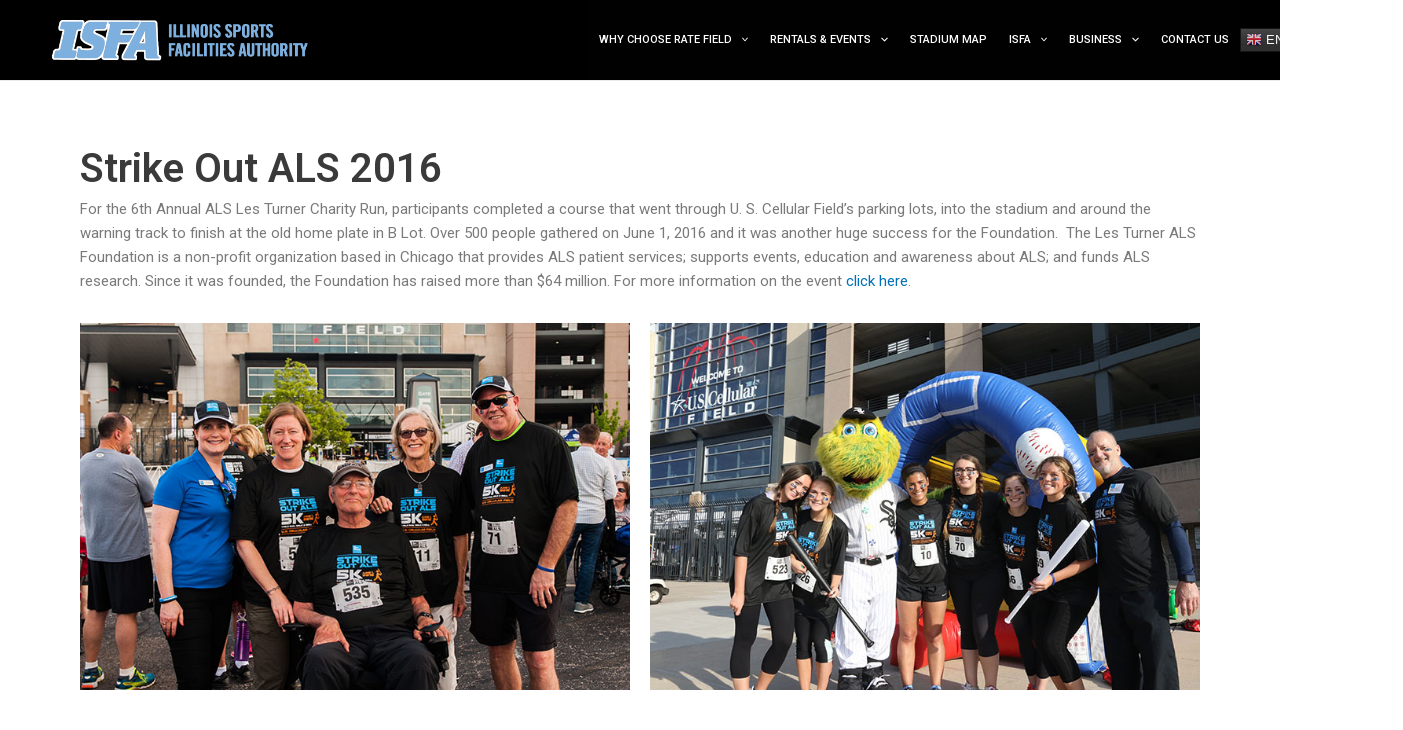

--- FILE ---
content_type: text/css
request_url: https://www.isfauthority.com/wp-content/uploads/elementor/css/post-2838.css?ver=1719849513
body_size: 11
content:
.elementor-2838 .elementor-element.elementor-element-1b621965{margin-top:50px;margin-bottom:0px;}.elementor-2838 .elementor-element.elementor-element-19e0e0d{margin-top:0px;margin-bottom:100px;}.elementor-widget .tippy-tooltip .tippy-content{text-align:center;}

--- FILE ---
content_type: text/css
request_url: https://www.isfauthority.com/wp-content/uploads/elementor/css/post-4081.css?ver=1734539436
body_size: 976
content:
.elementor-4081 .elementor-element.elementor-element-a3fd00b > .elementor-container{min-height:400px;}.elementor-4081 .elementor-element.elementor-element-a3fd00b:not(.elementor-motion-effects-element-type-background), .elementor-4081 .elementor-element.elementor-element-a3fd00b > .elementor-motion-effects-container > .elementor-motion-effects-layer{background-color:#1E2143;}.elementor-4081 .elementor-element.elementor-element-a3fd00b{transition:background 0.3s, border 0.3s, border-radius 0.3s, box-shadow 0.3s;padding:100px 0px 0px 0px;}.elementor-4081 .elementor-element.elementor-element-a3fd00b > .elementor-background-overlay{transition:background 0.3s, border-radius 0.3s, opacity 0.3s;}.elementor-4081 .elementor-element.elementor-element-7b60e85{text-align:left;}.elementor-4081 .elementor-element.elementor-element-7b60e85 img{width:80%;}.elementor-4081 .elementor-element.elementor-element-acec67b .elementor-icon-list-icon i{transition:color 0.3s;}.elementor-4081 .elementor-element.elementor-element-acec67b .elementor-icon-list-icon svg{transition:fill 0.3s;}.elementor-4081 .elementor-element.elementor-element-acec67b{--e-icon-list-icon-size:16px;--icon-vertical-offset:0px;}.elementor-4081 .elementor-element.elementor-element-acec67b .elementor-icon-list-icon{padding-right:10px;}.elementor-4081 .elementor-element.elementor-element-acec67b .elementor-icon-list-item > .elementor-icon-list-text, .elementor-4081 .elementor-element.elementor-element-acec67b .elementor-icon-list-item > a{font-family:"Roboto", Sans-serif;font-weight:400;}.elementor-4081 .elementor-element.elementor-element-acec67b .elementor-icon-list-text{color:#CDCED1;transition:color 0.3s;}.elementor-4081 .elementor-element.elementor-element-acec67b > .elementor-widget-container{margin:0px 40px 0px 0px;}.elementor-4081 .elementor-element.elementor-element-0cd2971 .elementor-repeater-item-064d9b1.elementor-social-icon{background-color:#A5A21B;}.elementor-4081 .elementor-element.elementor-element-0cd2971{--grid-template-columns:repeat(0, auto);--icon-size:20px;--grid-column-gap:5px;--grid-row-gap:0px;}.elementor-4081 .elementor-element.elementor-element-0cd2971 .elementor-widget-container{text-align:left;}.elementor-4081 .elementor-element.elementor-element-1afbded .elementor-heading-title{color:#FFFFFF;font-family:"Roboto", Sans-serif;font-size:18px;font-weight:300;text-transform:uppercase;}.elementor-4081 .elementor-element.elementor-element-2bedb0d .elementor-icon-list-icon i{transition:color 0.3s;}.elementor-4081 .elementor-element.elementor-element-2bedb0d .elementor-icon-list-icon svg{transition:fill 0.3s;}.elementor-4081 .elementor-element.elementor-element-2bedb0d{--e-icon-list-icon-size:14px;--icon-vertical-offset:0px;}.elementor-4081 .elementor-element.elementor-element-2bedb0d .elementor-icon-list-item > .elementor-icon-list-text, .elementor-4081 .elementor-element.elementor-element-2bedb0d .elementor-icon-list-item > a{font-family:"Roboto", Sans-serif;font-weight:400;text-transform:uppercase;}.elementor-4081 .elementor-element.elementor-element-2bedb0d .elementor-icon-list-text{color:#CDCED1;transition:color 0.3s;}.elementor-4081 .elementor-element.elementor-element-4cf2cb1 .elementor-heading-title{color:#FFFFFF;font-family:"Roboto", Sans-serif;font-size:18px;font-weight:300;text-transform:uppercase;}.elementor-4081 .elementor-element.elementor-element-44669bb .elementor-icon-list-icon i{transition:color 0.3s;}.elementor-4081 .elementor-element.elementor-element-44669bb .elementor-icon-list-icon svg{transition:fill 0.3s;}.elementor-4081 .elementor-element.elementor-element-44669bb{--e-icon-list-icon-size:14px;--icon-vertical-offset:0px;}.elementor-4081 .elementor-element.elementor-element-44669bb .elementor-icon-list-item > .elementor-icon-list-text, .elementor-4081 .elementor-element.elementor-element-44669bb .elementor-icon-list-item > a{font-family:"Roboto", Sans-serif;font-weight:400;text-transform:uppercase;}.elementor-4081 .elementor-element.elementor-element-44669bb .elementor-icon-list-text{color:#CDCED1;transition:color 0.3s;}.elementor-4081 .elementor-element.elementor-element-302b625 .elementor-icon-list-icon i{transition:color 0.3s;}.elementor-4081 .elementor-element.elementor-element-302b625 .elementor-icon-list-icon svg{transition:fill 0.3s;}.elementor-4081 .elementor-element.elementor-element-302b625{--e-icon-list-icon-size:14px;--icon-vertical-offset:0px;}.elementor-4081 .elementor-element.elementor-element-302b625 .elementor-icon-list-item > .elementor-icon-list-text, .elementor-4081 .elementor-element.elementor-element-302b625 .elementor-icon-list-item > a{font-family:"Roboto", Sans-serif;font-weight:400;text-transform:uppercase;}.elementor-4081 .elementor-element.elementor-element-302b625 .elementor-icon-list-text{color:#CDCED1;transition:color 0.3s;}.elementor-4081 .elementor-element.elementor-element-49568a7 .elementor-button{font-family:"Roboto", Sans-serif;font-size:17px;font-weight:300;background-color:#7DB0DF;}.elementor-4081 .elementor-element.elementor-element-5116d5e .elementor-repeater-item-064d9b1.elementor-social-icon{background-color:#A5A21B;}.elementor-4081 .elementor-element.elementor-element-5116d5e{--grid-template-columns:repeat(0, auto);--icon-size:20px;--grid-column-gap:5px;--grid-row-gap:0px;}.elementor-4081 .elementor-element.elementor-element-5116d5e .elementor-widget-container{text-align:left;}.elementor-widget .tippy-tooltip .tippy-content{text-align:center;}@media(max-width:1024px){.elementor-4081 .elementor-element.elementor-element-a3fd00b > .elementor-container{max-width:659px;}.elementor-4081 .elementor-element.elementor-element-acec67b .elementor-icon-list-items:not(.elementor-inline-items) .elementor-icon-list-item:not(:last-child){padding-bottom:calc(10px/2);}.elementor-4081 .elementor-element.elementor-element-acec67b .elementor-icon-list-items:not(.elementor-inline-items) .elementor-icon-list-item:not(:first-child){margin-top:calc(10px/2);}.elementor-4081 .elementor-element.elementor-element-acec67b .elementor-icon-list-items.elementor-inline-items .elementor-icon-list-item{margin-right:calc(10px/2);margin-left:calc(10px/2);}.elementor-4081 .elementor-element.elementor-element-acec67b .elementor-icon-list-items.elementor-inline-items{margin-right:calc(-10px/2);margin-left:calc(-10px/2);}body.rtl .elementor-4081 .elementor-element.elementor-element-acec67b .elementor-icon-list-items.elementor-inline-items .elementor-icon-list-item:after{left:calc(-10px/2);}body:not(.rtl) .elementor-4081 .elementor-element.elementor-element-acec67b .elementor-icon-list-items.elementor-inline-items .elementor-icon-list-item:after{right:calc(-10px/2);}.elementor-4081 .elementor-element.elementor-element-acec67b .elementor-icon-list-item > .elementor-icon-list-text, .elementor-4081 .elementor-element.elementor-element-acec67b .elementor-icon-list-item > a{font-size:12px;}.elementor-4081 .elementor-element.elementor-element-acec67b > .elementor-widget-container{margin:0px 0px 0px 0px;}.elementor-4081 .elementor-element.elementor-element-0cd2971 .elementor-widget-container{text-align:left;}.elementor-4081 .elementor-element.elementor-element-0cd2971{--icon-size:15px;}.elementor-4081 .elementor-element.elementor-element-2bedb0d .elementor-icon-list-item > .elementor-icon-list-text, .elementor-4081 .elementor-element.elementor-element-2bedb0d .elementor-icon-list-item > a{font-size:10px;}.elementor-4081 .elementor-element.elementor-element-44669bb .elementor-icon-list-item > .elementor-icon-list-text, .elementor-4081 .elementor-element.elementor-element-44669bb .elementor-icon-list-item > a{font-size:10px;}.elementor-4081 .elementor-element.elementor-element-302b625 .elementor-icon-list-item > .elementor-icon-list-text, .elementor-4081 .elementor-element.elementor-element-302b625 .elementor-icon-list-item > a{font-size:10px;}.elementor-4081 .elementor-element.elementor-element-5116d5e .elementor-widget-container{text-align:center;}.elementor-4081 .elementor-element.elementor-element-5116d5e{--icon-size:20px;}.elementor-4081 .elementor-element.elementor-element-5116d5e > .elementor-widget-container{padding:50px 0px 0px 0px;}}@media(max-width:767px){.elementor-4081 .elementor-element.elementor-element-a3fd00b{padding:50px 0px 50px 0px;}.elementor-4081 .elementor-element.elementor-element-010da36 > .elementor-element-populated{margin:0px 10px 0px 10px;--e-column-margin-right:10px;--e-column-margin-left:10px;}.elementor-4081 .elementor-element.elementor-element-b83da61 > .elementor-element-populated{padding:15px 15px 15px 15px;}.elementor-4081 .elementor-element.elementor-element-2bedb0d .elementor-icon-list-item > .elementor-icon-list-text, .elementor-4081 .elementor-element.elementor-element-2bedb0d .elementor-icon-list-item > a{font-size:12px;}.elementor-4081 .elementor-element.elementor-element-1f40e49 > .elementor-element-populated{padding:15px 15px 15px 15px;}.elementor-4081 .elementor-element.elementor-element-44669bb .elementor-icon-list-item > .elementor-icon-list-text, .elementor-4081 .elementor-element.elementor-element-44669bb .elementor-icon-list-item > a{font-size:12px;}.elementor-4081 .elementor-element.elementor-element-302b625 .elementor-icon-list-item > .elementor-icon-list-text, .elementor-4081 .elementor-element.elementor-element-302b625 .elementor-icon-list-item > a{font-size:12px;}}

--- FILE ---
content_type: text/css
request_url: https://www.isfauthority.com/wp-content/themes/astra-child/style.css?ver=1.0.0
body_size: 124
content:
/**
Theme Name: ISFA
Author: Avidity Technologies
Author URI: http://wpastra.com/about/
Description: This theme has been customized for the exclusive use of ISFA by Avidity Technologies
Version: 1.0.0
License: GNU General Public License v2 or later
License URI: http://www.gnu.org/licenses/gpl-2.0.html
Text Domain: astra-child
Template: astra
*/